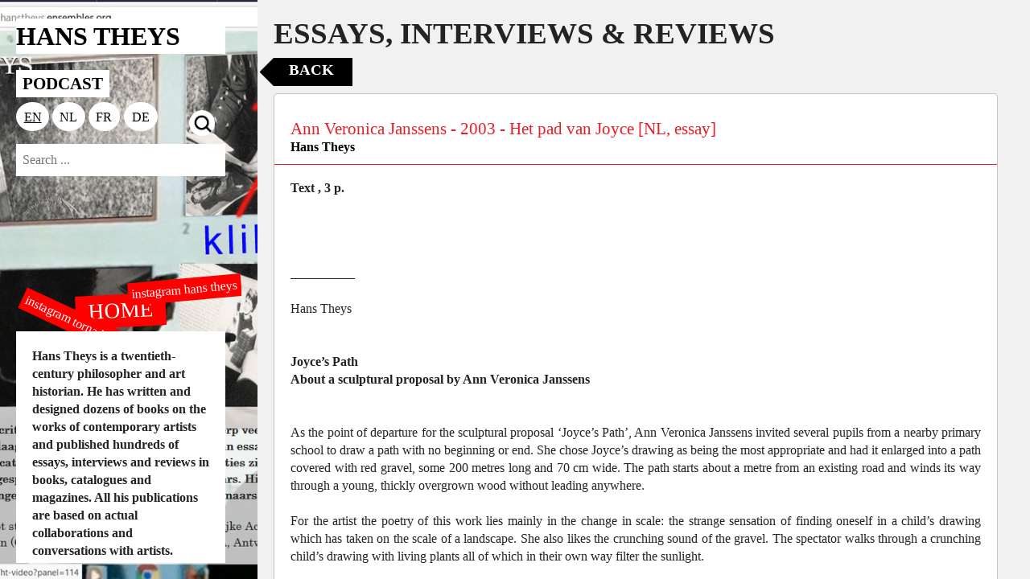

--- FILE ---
content_type: text/html; charset=utf-8
request_url: https://hanstheys.ensembles.org/ensembles/text-material?item=16462
body_size: 4485
content:
<!DOCTYPE html>
<html lang="en">
<head>
  <meta charset="utf-8" />
  <meta name="viewport" content="width=device-width, initial-scale=1.0" />
  <title>Hans Theys</title>
  <link rel="stylesheet" href="/rcrs/alt_general_old-2dee2cf24327c567e7ed6ff6c57fa62b6c82ca26f2129a516ff37fdb00291573.css" />
  <script src="/rcrs/alternative_design/general-1553bfaeaf5ba4bb3170a6b3b418952fa0c84af4417c90093fe6b82f9cb23b56.js"></script>
  <style>
    .main.columns.head {
      background-image: url("https://s3.amazonaws.com/mhka_ensembles_production/assets/public/000/036/245/large/homepage3_met_pijl.jpg?1582656113");
    }
  </style>
  <style>
    html *
{
   font-family: "century" !important;
}
  </style>
</head>

<body class="antialiased">
  <div class="off-canvas-wrap">
    <div class="inner-wrap">
      <div class="small-12 medium-4 large-3 columns main head">
        <section class="navigation">
          <h1><a href="/"><p>Hans Theys</p></a></h1>
          <ul><li><a class="element platform-title" href="/menu_items/482">PODCAST</a></li></ul>
          <div class="language_switch clearfix"><a class="loc selected" href="/ensembles/text-material?item=16462&amp;locale=en"><span class="icon">EN</span></a><a class="loc " href="/ensembles/text-material?item=16462&amp;locale=nl"><span class="icon">NL</span></a><a class="loc " href="/ensembles/text-material?item=16462&amp;locale=fr"><span class="icon">FR</span></a><a class="loc " href="/ensembles/text-material?item=16462&amp;locale=de"><span class="icon">DE</span></a><a class="loc searchbutton "><img src="/rcrs/alternative_design/alt-search-705785ddee1e527721332f2202c7b84b5232c88fd7f4d837605123a7f7829f30.png" /></a></div>
          <form action='/search' method='GET'>
            <input class="input-field search-field expand-search" type="search" name='search_field' placeholder="Search ..." />
          </form>
          <div class="alt-home"><a href="/">HOME</a></div>
          <div class="alt-instagram">
            <a target="blank" href="https://instagram.com/_hanstheys_">instagram hans theys</a>
          </div>
          <div class="alt-instagram-tornadoes">
            <a target="blank" href="https://instagram.com/tornadoeditions">instagram tornado editions</a>
          </div>
        </section>
        <section class="bottom-magnet">
            <div class="white-panel intro" style="">
              <p><strong>Hans Theys is a twentieth-century philosopher and art historian.&nbsp;He has written&nbsp;and designed dozens of&nbsp;books on the works of contemporary artists and published hundreds of essays, interviews and reviews in books, catalogues and magazines. All his publications are based on actual collaborations and conversations with artists.</strong></p><p>This platform was developed by Evi Bert (M HKA / Centrum Kunstarchieven Vlaanderen) in collaboration with the Royal Academy of Fine Arts in Antwerp (Research group&nbsp;Archivolt), M HKA, Antwerp and&nbsp;Koen Van der Auwera. We also thank Idris Sevenans (HOR) and Marc Ruyters (Hart Magazine).</p>
            </div>
          <div class="white-panel logos-wrapper ">
            
          </div>
        </section>
      </div>
      <div class="small-12 medium-8 large-9 main columns detail">
  <div class="content">
    <h2>ESSAYS, INTERVIEWS &amp; REVIEWS</h2>
    <div class="object-container">
      <div class="button-container">
        <a class="close-button" href="https://hanstheys.ensembles.org/">Back</a>
      </div>

        <div class="items-details-container" >
          
<div data-item-id=16462 class="item-details">
  <div class="info-container clearfix">
    
    <div class= "summary" >
      <div class="summary-header">
        <h5>
          Ann Veronica Janssens - 2003 -  Het pad van Joyce [NL, essay]
        </h5>
        
        <div class="item-actor_links"><a href="/actors/hans-theys">Hans Theys</a></div>
      </div>
      <div>
        Text
        , 3 p.
      </div>
      <div>
        
      </div>
    </div>
    <div class="description">
      
      <p style="text-align: justify;"><br />
<br />
<br />
__________<br />
<br />
Hans Theys<br />
<br />
<br />
<strong>Joyce&rsquo;s Path<br />
About a sculptural proposal by Ann Veronica Janssens</strong><br />
<br />
<br />
As the point of departure for the sculptural proposal &lsquo;Joyce&rsquo;s Path&rsquo;, Ann Veronica Janssens invited several pupils from a nearby primary school to draw a path with no beginning or end. She chose Joyce&rsquo;s drawing as being the most appropriate and had it enlarged into a path covered with red gravel, some 200 metres long and 70 cm wide. The path starts about a metre from an existing road and winds its way through a young, thickly overgrown wood without leading anywhere.<br />
<br />
For the artist the poetry of this work lies mainly in the change in scale: the strange sensation of finding oneself in a child&rsquo;s drawing which has taken on the scale of a landscape. She also likes the crunching sound of the gravel. The spectator walks through a crunching child&rsquo;s drawing with living plants all of which in their own way filter the sunlight.<br />
<br />
I asked the artist if she thought this work was characterized by the pleasure architects derive from the shift between large and small. &ldquo;Not only that&rdquo;, she answered. &ldquo;Of course, I use the same method here, but I don&rsquo;t build an object, I don&rsquo;t erect a building. I play with the ground, with the light and the space and with the idea of giving a drawing the scale of a landscape. But I would prefer not to say more about it than is absolutely necessary.&rdquo;<br />
<br />
In a recently published book about Ann Veronica Janssens I wrote that it was during my childhood that I experienced the most perfect cinema with wonderful, ever-moving images. I used to play in an overgrown orchard where everything was constantly in motion and the opportunities for discovery were endless. If in a work of art I experience that same feeling of an organic, not statically conceived space moving around me, it is as if I am coming home into a world of true freedom. Few buildings evoke that sense of space. There is room, but there is no space. Good sculptures, paintings, pieces of music and books render the world liveable by making room for its mobility. We need forms to see and think, but we must also be able to let go of those forms if we want to see things we have never seen before.<br />
<br />
In this grove we meet two writers. The first is the butterfly expert Nabokov who at the age of six went looking for rare butterflies in the forests near his home. There were still lots of butterflies in those days because his uncle had only recently shot the last bear. A forest inhabited by bears is a safe habitat for butterflies. It was Nabokov who observed that, as the first in Russian literature to notice the moving pattern of light and shadow at the foot of trees, Gogol really looks at colours and no longer describes them in clich&eacute;d terms. Nabokov observed this because he himself was trained to look at colour nuances and to descry butterflies fluttering in the dancing patches of light at the foot of a tree.<br />
<br />
The second writer is John Fowles, who in 1979 wrote a book about our fear of nature and our endeavours to find a name for it, to classify it and ignore it. As he walks the gravel-strewn paths of the garden of Linnaeus, the great classifier, he sees a similarity between forests and fiction in prose form.<br />
<br />
&ldquo;But even the most &lsquo;unreadable&rsquo; woods and forests,&rdquo; he writes, &ldquo;are in fact subtler than any conceivable fiction, which can never represent the actual multiplicity of choice of paths in a wood, but only one particular path through it.&rdquo;<br />
<br />
Thus Joyce&rsquo;s path is an amusing parody on the straight paths in Linnaeus&rsquo; garden. The path does have a beginning and an end, but it doesn&rsquo;t link two other roads. It is situated not between two roads, but among trees.<br />
<br />
For John Fowles nature has nothing to do with the isolated images we see in scientific reference books and on television. Nature is the background, and it rarely becomes foreground. Everywhere, even in the cracks of the pavements, it provides infinite diversity and depth, but we cannot perceive this diversity and depth. The only thing we can do, whether in science or in visual art, is simplify it and fossilize it.<br />
The difference between art and nature, he continues, is that nature &ldquo;is not only created (&hellip;) but also creating in the present, as we experience it. As we watch, it is so to speak rewriting, reformulating, repainting, rephotographing itself. It refuses to stay fixed and fossilized in the past, as both the scientist and the artist feel it somehow ought to; and both will generally try to impose this fossilization on it.&rdquo;<br />
<br />
This description of nature could almost be a description of a number of Janssens&rsquo; sculptures, including Aquarium for instance. In this work, because of the surface tension, a small quantity of liquid silicone in a solution of alcohol and water contracts into a ball, a liquid lens, which moves almost imperceptibly so that the images picked up by the lens seem to flow over very slowly one into the other. Because of this disintegration of the seemingly moving image which constantly surrounds us, this sculpture shows how we ourselves look at things: by projecting a simplified and steady image over billions of whirling reflected rays of light.<br />
<br />
Ann Veronica Janssens&rsquo; work interrupts the probability of the images that surround us, images which derive from the past, and it plunges us into the present. We sense how we make images. Things outside our field of vision, we simply let be.<br />
<br />
&ldquo;Trees warp time,&rdquo; Fowles writes, &ldquo;or rather create a variety of times: here dense and abrupt, there calm and sinuous &ndash; never plodding, mechanical, inescapably monotonous.&rdquo; The same applies to sculptures: if they succeed in restructuring time, we obtain a liveable space. We then find ourselves in Borges&rsquo; garden of the forking paths, where every conceivable thought, every conceivable argument is permissible and where blind walls are dissolved by our dreaming gaze.</p>




<p style="text-align: justify;"><br />
Montagne de Miel, January 29th 2003</p>


      
</div>    <div class="assets-container"></div>

  </div>
</div>

        </div>

      <div class="button-container">
        <a class="close-button" href="https://hanstheys.ensembles.org/">Back</a>
      </div>

    </div>
  </div>
</div>

    </div>
  </div>

      <script>
//<![CDATA[

          (function(i,s,o,g,r,a,m){i['GoogleAnalyticsObject']=r;i[r]=i[r]||function(){
  (i[r].q=i[r].q||[]).push(arguments)},i[r].l=1*new Date();a=s.createElement(o),
  m=s.getElementsByTagName(o)[0];a.async=1;a.src=g;m.parentNode.insertBefore(a,m)
  })(window,document,'script','https://www.google-analytics.com/analytics.js','ga');

  ga('create', 'UA-106227147-1', 'auto');
  ga('send', 'pageview');



//]]>
</script></body>
</html>

